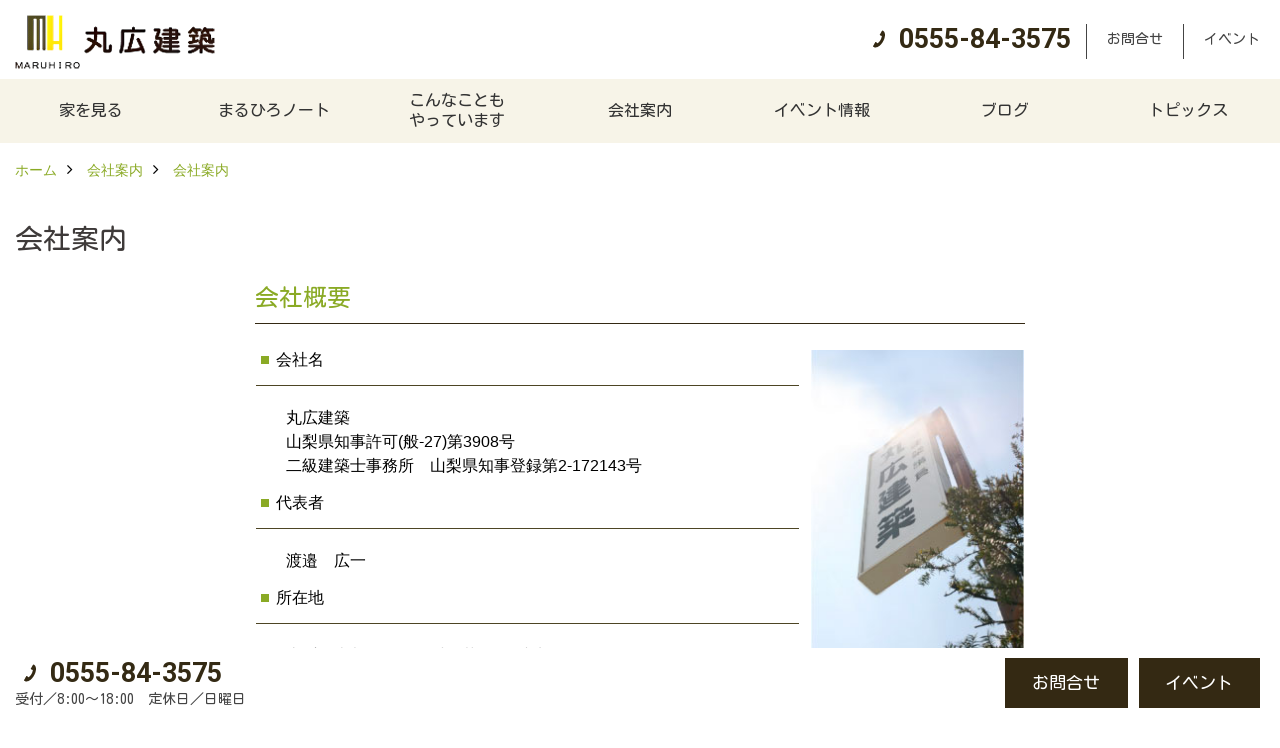

--- FILE ---
content_type: text/html; charset=UTF-8
request_url: https://www.maruhiro.cc/co_navi/ger20150320201213-10.html
body_size: 7174
content:
<!DOCTYPE html>
<html lang="ja">
<head prefix="og: http://ogp.me/ns# fb: http://ogp.me/ns/fb# article: http://ogp.me/ns/article#">
<meta http-equiv="Content-Type" content="text/html; charset=utf-8">
<base href="https://www.maruhiro.cc/">
<title>会社案内 | 注文住宅　山梨県　工務店　丸広建築</title>

<meta name="viewport" content="width=device-width,initial-scale=1">
<meta http-equiv="X-UA-Compatible" content="IE=edge">
<meta http-equiv="Expires" content="14400">
<meta name="format-detection" content="telephone=no">
<meta name="keywords" content="会社案内,注文住宅,山梨,工務店">
<meta name="description" content="会社案内 | 山梨県の丸広建築は、山梨県産材で新築の注文住宅を設計・建築する山梨県南都留郡忍野村の工務店です。">


<meta name="SKYPE_TOOLBAR" content="SKYPE_TOOLBAR_PARSER_COMPATIBLE">
<meta name="apple-mobile-web-app-title" content="丸広建築">
<meta property="og:type" content="article" />
<meta property="og:url" content="https://www.maruhiro.cc/co_navi/ger20150320201213-10.html" />
<meta property="og:title" content="会社案内 | 注文住宅　山梨県　工務店　丸広建築" />
<meta property="og:description" content="会社案内 | 山梨県の丸広建築は、山梨県産材で新築の注文住宅を設計・建築する山梨県南都留郡忍野村の工務店です。" />
<meta property="og:image" content="https://www.maruhiro.cc/assets/img/amp-default.png" />
<meta property="og:site_name" content="山梨で注文住宅を建てる工務店、丸広建築の自然素材の木の家づくり" />
<meta property="og:locale" content="ja_JP" />
<meta name="twitter:card" content="summary" />


<link rel="canonical" href="https://www.maruhiro.cc/co_navi/ger20150320201213-10.html">


<link rel="amphtml" href="https://www.maruhiro.cc/amp/co_navi/ger20150320201213-10.html">

<style>
.wf1{ font-family:'Kosugi Maru', sans-serif; }
.wf2{ font-family:'Noto Serif JP', serif; }
.wf3{ font-family:'YuGothic','Yu Gothic',sans-serif; }
.wf4{ font-family:'YuMincho','Yu Mincho',serif; }
.wf5{ font-family:'Zen Kurenaido', sans-serif; }
.wf6{ font-family:'Roboto', sans-serif; }

</style>

<link rel="stylesheet" href="assets/css/base.css?v=20260127">
<link rel="stylesheet" href="assets/templates/css/site_design.css">

<link rel="stylesheet" href="assets/css/as_co.css?20260127">

<link rel="icon" href="https://www.maruhiro.cc/favicon.ico">
<link rel="apple-touch-icon" href="https://www.maruhiro.cc/assets/img/apple-touch-icon.png">

<link href="//maxcdn.bootstrapcdn.com/font-awesome/4.7.0/css/font-awesome.min.css" rel="subresource">
<link rel="preconnect" href="https://fonts.googleapis.com">
<link rel="preconnect" href="https://fonts.gstatic.com" crossorigin>
<link href="https://fonts.googleapis.com/css2?family=Kosugi+Maru&family=Noto+Serif+JP&family=Roboto:wght@700&family=Zen+Kurenaido&display=swap" rel="stylesheet">

<script>
document.addEventListener('DOMContentLoaded', function(){
const imagesDom = document.querySelectorAll('.rte_area img, .lazy img');
[].forEach.call(imagesDom, function(dom){
  dom.dataset.layzr = dom.src;
  dom.src = 'assets/img/blank.gif';
 });
});
</script>

<script src="assets/js/jquery-2.2.4.min.js"></script>
<script src="https://ajax.googleapis.com/ajax/libs/jqueryui/1.13.2/jquery-ui.min.js"></script>



<script>(function(w,d,s,l,i){w[l]=w[l]||[];w[l].push({'gtm.start':
new Date().getTime(),event:'gtm.js'});var f=d.getElementsByTagName(s)[0],
j=d.createElement(s),dl=l!='dataLayer'?'&l='+l:'';j.async=true;j.src=
'https://www.googletagmanager.com/gtm.js?id='+i+dl;f.parentNode.insertBefore(j,f);
})(window,document,'script','dataLayer','GTM-MJ6PK9G');</script>

</head>

<body id="page83" class="wide">

<noscript><iframe src="https://www.googletagmanager.com/ns.html?id=GTM-MJ6PK9G"
height="0" width="0" style="display:none;visibility:hidden"></iframe></noscript>

<a id="top" name="top"></a>
<header>
<section id="header" class="clearfix">

<a href="https://www.maruhiro.cc/" id="logo"><img src="./assets/article_image_save/Nsl20230516132838.png" alt="丸広建築" width="400" height="108"></a>
<div id="headBtns" class="clearfix">
<div class="telInfo">
<div class="telicon"><?xml version="1.0" encoding="utf-8"?>
<!-- Generator: Adobe Illustrator 16.0.0, SVG Export Plug-In . SVG Version: 6.00 Build 0)  -->
<!DOCTYPE svg PUBLIC "-//W3C//DTD SVG 1.1//EN" "http://www.w3.org/Graphics/SVG/1.1/DTD/svg11.dtd">
<svg version="1.1" xmlns="http://www.w3.org/2000/svg" xmlns:xlink="http://www.w3.org/1999/xlink" x="0px" y="0px" width="30px" height="30px" viewBox="2.5 18.5 30 30" enable-background="new 2.5 18.5 30 30" xml:space="preserve">
<path d="M18.918,34.674c-0.809,1.379-1.676,2.342-2.609,2.95c-0.875,0.534,0,0-1.572-0.935c-0.246-0.15-0.707-0.354-0.854-0.107l-2.305,3.928c-0.19,0.32-0.022,0.615,0.522,0.963c2.592,1.635,6.643-0.646,9.324-5.213c2.684-4.57,2.783-9.349,0.189-10.988c-0.547-0.347-0.881-0.36-1.066-0.043l-2.305,3.93c-0.146,0.242,0.24,0.578,0.48,0.738c1.524,1.021,1.58-0.037,1.524,1.021C20.156,32.057,19.727,33.296,18.918,34.674z"/>
</svg>
</div>
<span class="tlb bc2 wf6">0555-84-3575</span>
</div>
<ul class="flx">
<li class="btn01"><a class="wf1 bc2" href="toiawase/index.html" id="header_menu01">お問合せ</a></li>
<li class="btn02"><a class="wf1 bc2" href="co_event.html" id="header_menu02">イベント</a></li>


</ul>
</div>
<div class="spbtn"><div class="menu-button"><span class="tbn lbg"></span><span class="mbn lbg"></span><span class="bbn lbg"></span></div></div>
</section>
<nav id="navi" class="bg5 wf1">
<ul data-breakpoint="1000" class="navi_p bg3">
<li class="sp csb"><a class="nbc wbg solid bda bl" href="toiawase/index.html" id="menu01">お問合せ</a></li>
<li class="sp csb"><a class="nbc wbg solid bda bl" href="co_event.html" id="menu02">イベント</a></li>


<li class="sp"><div class="snsBox">
<a href="https://www.instagram.com/maruhirok/?hl=ja" target="_blank"><img src="./assets/article_image_save/gqB20230516133111r.png" alt="Instagram" width="30" height="30"></a></div>
</li>
<li id="gn1"><a class="nbc" id="menu家を見る" href="co_photo.html">家を見る</a><ul class="solid bda lbl wbg"><li class="bl"><a class="bc2 bg2" id="menuフォトギャラリー" href="co_photo.html">フォトギャラリー</a></li><li class="bl"><a class="bc2 bg2" id="menu現場レポート" href="co_seko_voice.html">現場レポート</a></li><li class="bl"><a class="bc2 bg2" id="menu完工事例" href="co_kanko_voice.html">完工事例</a></li><li class="bl"><a class="bc2 bg2" id="menuお客様の声" href="co_visit.html">お客様の声</a></li><li class="bl"><span class="touch-button sbg wbc">閉じる</span></li></ul></li><li id="gn2"><a class="nbc" id="menuまるひろノート" href="co_navi/QfQ20150320201029-2.html">まるひろノート</a><ul class="solid bda lbl wbg"><li class="bl"><a class="bc2 bg2" id="menu真っ直ぐの家づくり" href="co_navi/QfQ20150320201029-2.html">真っ直ぐの家づくり</a></li><li class="bl"><a class="bc2 bg2" id="menu自慢の大工たち" href="co_navi/zfQ20150320201029-3.html">自慢の大工たち</a></li><li class="bl"><a class="bc2 bg2" id="menuこだわりの自然素材" href="co_navi/ZJh20150320201113-4.html">こだわりの自然素材</a></li><li class="bl"><a class="bc2 bg2" id="menu快適な家のエッセンス" href="co_navi/KYi20150320201127-5.html">快適な家のエッセンス</a></li><li class="bl"><a class="bc2 bg2" id="menu注文住宅ができるまで" href="co_navi/YQs20150320201147-6.html">注文住宅ができるまで</a></li><li class="bl"><span class="touch-button sbg wbc">閉じる</span></li></ul></li><li id="gn3"><a class="nbc" id="menuこんなこともやっています" href="co_navi/XCm20150320201158-8.html">こんなことも<br>やっています</a></li><li id="gn4"><a class="nbc" id="menu会社案内" href="co_navi/ger20150320201213-10.html">会社案内</a><ul class="solid bda lbl wbg"><li class="bl"><a class="bc2 bg2" id="menu会社案内" href="co_navi/ger20150320201213-10.html">会社案内</a></li><li class="bl"><a class="bc2 bg2" id="menuまるひろの人" href="co_navi/Zrj20150320201227-11.html">まるひろの人</a></li><li class="bl"><a class="bc2 bg2" id="menuスタッフ紹介" href="co_staff.html">スタッフ紹介</a></li><li class="bl"><a class="bc2 bg2" id="menuプライバシーポリシー" href="co_navi/llb20150330170936-29.html">プライバシーポリシー</a></li><li class="bl"><span class="touch-button sbg wbc">閉じる</span></li></ul></li><li id="gn5"><a class="nbc" id="menuイベント情報" href="co_event.html">イベント情報</a><ul class="solid bda lbl wbg"><li class="bl"><a class="bc2 bg2" id="menuイベント予告" href="co_event.html">イベント予告</a></li><li class="bl"><a class="bc2 bg2" id="menuイベント報告" href="co_event_rp.html">イベント報告</a></li><li class="bl"><span class="touch-button sbg wbc">閉じる</span></li></ul></li><li id="gn6"><a class="nbc" id="menuブログ" href="co_diary.html">ブログ</a></li><li id="gn7"><a class="nbc" id="menuトピックス" href="co_mame.html">トピックス</a><ul class="solid bda lbl wbg"><li class="bl"><a class="bc2 bg2" id="menu保証" href="co_mame.html">保証</a></li><li class="bl"><a class="bc2 bg2" id="menuアフターメンテナンス" href="co_mame/c/33/34/">アフターメンテナンス</a></li><li class="bl"><span class="touch-button sbg wbc">閉じる</span></li></ul></li>

<li class="sp"><a class="nbc wbg" href="sitemap.html" id="menu_sitemap">サイトマップ</a></li>
<li class="sp"><div class="menu-button sbg wbc">メニューを閉じる</div></li>
</ul>
</nav>
</header>
<main id="wrapper">
<article>

<section id="contents" class="clf">

<div id="breadCrumbs" class="clearfix">
<ul itemscope itemtype="http://schema.org/BreadcrumbList">
<li itemprop="itemListElement" itemscope itemtype="http://schema.org/ListItem"><a href="https://www.maruhiro.cc/" itemprop="item"><span itemprop="name">ホーム</span></a><meta itemprop="position" content="1" /></li>
<li itemprop="itemListElement" itemscope itemtype="http://schema.org/ListItem"><a href="https://www.maruhiro.cc/co_navi/ger20150320201213-10.html" itemprop="item"><span itemprop="name">会社案内</span></a><meta itemprop="position" content="2" /></li>
<li itemprop="itemListElement" itemscope itemtype="http://schema.org/ListItem"><a href="https://www.maruhiro.cc/co_navi/ger20150320201213-10.html" itemprop="item"><span itemprop="name">会社案内</span></a><meta itemprop="position" content="3" /></li></ul>
</div>

<h1 id="title" class="wf1 tbc">会社案内</h1>

<div class="rte_area ws1">
<h2 style="margin-bottom: 0;">会社概要</h2>
<hr style="margin-bottom: 25px;">
<table style="width: 100%;" border="0">
<tbody>
<tr>
<td>
<ul style="border-bottom: 1px solid #4d4524; padding-bottom: 5px;">
<li style="padding-bottom: 0;">会社名</li>
</ul>
<p style="padding-left: 30px;">丸広建築<br>山梨県知事許可(般-27)第3908号<br>二級建築士事務所　山梨県知事登録第2-172143号</p>
<ul style="border-bottom: 1px solid #4d4524; padding-bottom: 5px;">
<li style="padding-bottom: 0;">代表者</li>
</ul>
<p style="padding-left: 30px;">渡邉　広一</p>
<ul style="border-bottom: 1px solid #4d4524; padding-bottom: 5px;">
<li style="padding-bottom: 0;">所在地</li>
</ul>
<p style="padding-left: 30px;">山梨県南都留郡忍野村忍草1608番地<br>TEL:0555-84-3575　FAX:0555-84-4332<br>e-mail:<a href="mailto:maruhiro@fujisanmail.com">maruhiro@fujisanmail.com</a></p>
<ul style="border-bottom: 1px solid #4d4524; padding-bottom: 5px;">
<li style="padding-bottom: 0;">事業内容</li>
</ul>
<p style="padding-left: 30px;">建設工事の請負・設計・監理・<br>住宅新築・リフォーム工事<br>店舗の企画・設計・施工・監理</p>
<ul style="border-bottom: 1px solid #4d4524; padding-bottom: 5px;">
<li style="padding-bottom: 0;">従業員数</li>
</ul>
<p style="padding-left: 30px;">5人</p>
<ul style="border-bottom: 1px solid #4d4524; padding-bottom: 5px;">
<li style="padding-bottom: 0;">沿革</li>
</ul>
<table style="width: auto; margin-left: 2em; margin-bottom: 1.5em;" border="0">
<tbody>
<tr>
<td width="100">昭和43年5月</td>
<td>丸広建築創業</td>
</tr>
<tr>
<td>平成7年2月</td>
<td>丸広建築二級建築士事務所開設</td>
</tr>
<tr>
<td>平成10年</td>
<td>防衛施設庁による演習場周辺住宅<br>防音事業の住宅防音工事始める</td>
</tr>
</tbody>
</table>
</td>
<td style="width: 10px; height: 1px;">&nbsp;</td>
<td width="215">
<p><img src="assets/images/05about/company/img01.jpg" alt="会社概要" width="215" height="393"></p>
</td>
</tr>
</tbody>
</table>
<p>&nbsp;</p>
<h2 style="margin-bottom: 0;">アクセス</h2>
<hr style="margin-bottom: 25px;">
<p><iframe style="border: 0;" src="https://www.google.com/maps/embed?pb=!1m14!1m8!1m3!1d3249.7786500942784!2d138.84124!3d35.460274!3m2!1i1024!2i768!4f13.1!3m3!1m2!1s0x6019667e73c73e13%3A0x83ef66387bd17679!2z5Li45bqD5bu656-J!5e0!3m2!1sja!2sjp!4v1427171658791" width="100%" height="450" frameborder="0"></iframe></p>
<p style="margin-bottom: 10px;"><a href="https://goo.gl/maps/S96Gq" target="_blank" rel="noopener">大きな地図で見る</a></p>
<blockquote>
<table style="width: 100%;" border="0">
<tbody>
<tr>
<td>
<h4 style="margin-bottom: 0.7em;">丸広建築</h4>
<p style="margin-bottom: 0.5em;">山梨県南都留郡忍野村忍草1608</p>
</td>
<td>
<h6>お車でお越しの場合</h6>
<ul>
<li>「富士五湖道路」山中湖ICから車で10分</li>
<li>「中央道」 河口湖ICから車で25分</li>
</ul>
</td>
</tr>
</tbody>
</table>
</blockquote>

</div>
<nav class="sns">
<ul>
<li class="facebook"><a href="https://www.facebook.com/share.php?u=https://www.maruhiro.cc/co_navi/ger20150320201213-10.html" onclick="window.open(this.href,'facebookwindow','width=550,height=450,personalbar=0,toolbar=0,scrollbars=1,resizable=1');return false;"><img src="assets/img/share/icon_fb.png" alt="Facebook - いいね" /></a></li>
<li class="twitter"><a href="https://twitter.com/share?text=&url=https://www.maruhiro.cc/co_navi/ger20150320201213-10.html" onClick="window.open(encodeURI(decodeURI(this.href)), 'tweetwindow', 'width=650, height=470, personalbar=0, toolbar=0, scrollbars=1, sizable=1'); return false;" rel="nofollow"><img src="assets/img/share/icon_tw.png" alt="Twitter - ツイート"></a></li>
<li class="line"><a href="https://line.me/R/msg/text/?丸広建築  https://www.maruhiro.cc/co_navi/ger20150320201213-10.html"><img src="assets/img/share/icon_ln.png" alt="LINEで送る" /></a></li>
<li class="hatena"><a href="https://b.hatena.ne.jp/entry/https://www.maruhiro.cc/co_navi/ger20150320201213-10.html" class="hatena-bookmark-button" data-hatena-bookmark-title="丸広建築 " data-hatena-bookmark-layout="simple" data-hatena-bookmark-lang="ja" title="このエントリーをはてなブックマークに追加"><img src="assets/img/share/icon_hb.png" alt="この記事をはてなブックマークに追加" style="border: none;" /></a></li>
</ul>
</nav><aside id="bottomMenu" disp">
<h2 class="wf1 bc bdb solid lbl">会社案内</h2>
<nav>
<ul class="flx wrap">
<li class="hover"><a class="wf1" href="co_navi/ger20150320201213-10.html">会社案内</a></li>
<li><a class="wf1" href="co_navi/Zrj20150320201227-11.html">まるひろの人</a></li>
<li><a class="wf1" href="co_staff.html">スタッフ紹介</a></li>
<li><a class="wf1" href="co_navi/llb20150330170936-29.html">プライバシーポリシー</a></li>
</ul>
</nav>
</aside>




</section>
</article>
</main>
<footer class="wbg">
<section id="footerMenu" class="flx wrap">
<div class="fmenu">
<h5 class="wf1"><label for="menu1" class="pt">家を見る</label></h5>
<input type="checkbox" id="menu1" class="accordion" />
<ul id="links1">
<li><a href="co_photo.html" class="pt">フォトギャラリー</a></li><li><a href="co_seko_voice.html" class="pt">現場レポート</a></li><li><a href="co_kanko_voice.html" class="pt">完工事例</a></li><li><a href="co_visit.html" class="pt">お客様の声</a></li></ul>
</div>
<div class="fmenu">
<h5 class="wf1"><label for="menu2" class="pt">まるひろノート</label></h5>
<input type="checkbox" id="menu2" class="accordion" />
<ul id="links2">
<li><a href="co_navi/QfQ20150320201029-2.html" class="pt">真っ直ぐの家づくり</a></li><li><a href="co_navi/zfQ20150320201029-3.html" class="pt">自慢の大工たち</a></li><li><a href="co_navi/ZJh20150320201113-4.html" class="pt">こだわりの自然素材</a></li><li><a href="co_navi/KYi20150320201127-5.html" class="pt">快適な家のエッセンス</a></li><li><a href="co_navi/YQs20150320201147-6.html" class="pt">注文住宅ができるまで</a></li></ul>
</div>
<div class="fmenu">
<h5 class="wf1"><label for="menu3" class="pt">こんなこともやっています</label></h5>
<input type="checkbox" id="menu3" class="accordion" />
<ul id="links3">
<li><a href="co_navi/XCm20150320201158-8.html" class="pt">こんなこともやっています</a></li></ul>
</div>
<div class="fmenu">
<h5 class="wf1"><label for="menu4" class="pt">会社案内</label></h5>
<input type="checkbox" id="menu4" class="accordion" />
<ul id="links4">
<li><a href="co_navi/ger20150320201213-10.html" class="pt">会社案内</a></li><li><a href="co_navi/Zrj20150320201227-11.html" class="pt">まるひろの人</a></li><li><a href="co_staff.html" class="pt">スタッフ紹介</a></li><li><a href="co_navi/llb20150330170936-29.html" class="pt">プライバシーポリシー</a></li></ul>
</div>
<div class="fmenu">
<h5 class="wf1"><label for="menu5" class="pt">イベント情報</label></h5>
<input type="checkbox" id="menu5" class="accordion" />
<ul id="links5">
<li><a href="co_event.html" class="pt">イベント予告</a></li><li><a href="co_event_rp.html" class="pt">イベント報告</a></li></ul>
</div>
<div class="fmenu">
<h5 class="wf1"><label for="menu6" class="pt">ブログ</label></h5>
<input type="checkbox" id="menu6" class="accordion" />
<ul id="links6">
<li><a href="co_diary.html" class="pt">ブログ</a></li></ul>
</div>
<div class="fmenu">
<h5 class="wf1"><label for="menu7" class="pt">トピックス</label></h5>
<input type="checkbox" id="menu7" class="accordion" />
<ul id="links7">
<li><a href="co_mame.html" class="pt">保証</a></li><li><a href="co_mame/c/33/34/" class="pt">アフターメンテナンス</a></li></ul>
</div>

</section>

<section id="companyInfo" class="inner">
<aside class="snsBox">
<ul class="flx">
<li><a href="https://www.instagram.com/maruhirok/?hl=ja" target="_blank"><img src="./assets/article_image_save/gqB20230516133111r.png" alt="Instagram" width="30" height="30"></a></li></ul>
</aside>


<p>
丸広建築<br>
〒401-0511　<br class="sp">
山梨県南都留郡忍野村忍草1608　<br class="tb">
TEL：<a href="tel:0555-84-3575" id="footer_tel1">0555-84-3575</a>
　<br class="sp">FAX：0555-84-4332<br>
＜営業時間＞8:00～18:00<br class="sp">
＜定休日＞日曜日
</p>




















<div class="otherLink"><a href="sitemap.html" id="footer_sitemap" class="arrow">サイトマップ</a></div>

</section>
<section id="copyBox" class="sbg wbc"><div class="inner">Copyright (c) Maruhiro. All Rights Reserved.<br><span class="separator"> | </span>Produced by <a class="wbc" href="https://www.goddess-c.com/" target="_blank">ゴデスクリエイト</a></div></section>
<section id="footer_link" class="wbg">
<div class="inner clf">
<div class="telInfo">
<div class="fd01">
<div class="telicon"><?xml version="1.0" encoding="utf-8"?>
<!-- Generator: Adobe Illustrator 16.0.0, SVG Export Plug-In . SVG Version: 6.00 Build 0)  -->
<!DOCTYPE svg PUBLIC "-//W3C//DTD SVG 1.1//EN" "http://www.w3.org/Graphics/SVG/1.1/DTD/svg11.dtd">
<svg version="1.1" xmlns="http://www.w3.org/2000/svg" xmlns:xlink="http://www.w3.org/1999/xlink" x="0px" y="0px" width="30px" height="30px" viewBox="2.5 18.5 30 30" enable-background="new 2.5 18.5 30 30" xml:space="preserve">
<path d="M18.918,34.674c-0.809,1.379-1.676,2.342-2.609,2.95c-0.875,0.534,0,0-1.572-0.935c-0.246-0.15-0.707-0.354-0.854-0.107l-2.305,3.928c-0.19,0.32-0.022,0.615,0.522,0.963c2.592,1.635,6.643-0.646,9.324-5.213c2.684-4.57,2.783-9.349,0.189-10.988c-0.547-0.347-0.881-0.36-1.066-0.043l-2.305,3.93c-0.146,0.242,0.24,0.578,0.48,0.738c1.524,1.021,1.58-0.037,1.524,1.021C20.156,32.057,19.727,33.296,18.918,34.674z"/>
</svg>
</div>
<span class="tlb wf6">0555-84-3575</span>
</div>
<div class="fd02 bc2 wf1">受付／8:00～18:00　定休日／日曜日</div>
</div>
<ul>
<li class="fc"><a class="wf1 wbc bg" href="toiawase/index.html" id="footer_menu01">お問合せ</a></li>
<li class="fe"><a class="wf1 wbc bg" href="co_event.html" id="footer_menu02">イベント</a></li>


<li id="f_tel"><a class="wf1 wbc bg" href="tel:0555-84-3575" id="footer_tel_button">電話</a></li>
</ul>
</div>
</section>

</footer>
<div id="pageTop"><a href="#top" id="page_top"><?xml version="1.0" encoding="utf-8"?>
<!-- Generator: Adobe Illustrator 16.0.0, SVG Export Plug-In . SVG Version: 6.00 Build 0)  -->
<!DOCTYPE svg PUBLIC "-//W3C//DTD SVG 1.1//EN" "http://www.w3.org/Graphics/SVG/1.1/DTD/svg11.dtd">
<svg version="1.1" id="pagetop" xmlns="http://www.w3.org/2000/svg" xmlns:xlink="http://www.w3.org/1999/xlink" x="0px" y="0px" width="60px" height="60px" viewBox="0 0 60 60" enable-background="new 0 0 60 60" xml:space="preserve">
<circle id="bg" opacity="0.5" cx="30" cy="30" r="30"/>
<g id="arrow">
<rect x="18" y="21" fill="#FFFFFF" width="24" height="2"/>
<polyline fill="none" stroke="#FFFFFF" stroke-width="2" stroke-linecap="round" stroke-linejoin="round" stroke-miterlimit="10" points="41,38 30,27 19,38 "/>
</g>
</svg>
</a></div>


<script src="assets/js/jquery.flexnav.js"></script>
<script src="assets/js/layzr.min.js" defer></script>
<script src="assets/js/lightbox-2.6.min.js"></script>
<script src="assets/js/jquery.smoothScroll.js"></script>
<script src="assets/js/pager.js"></script>


<script async>
window.onload = function() {
var layzr = new Layzr({container: null,attr: 'data-layzr',retinaAttr: 'data-layzr-retina',bgAttr: 'data-layzr-bg',hiddenAttr: 'data-layzr-hidden',threshold: 0,callback: null});
$('link[rel="subresource"]').attr('rel', 'stylesheet');


}

$(function(){
var topBtn=$('#pageTop');
topBtn.hide();
$(window).scroll(function(){if($(this).scrollTop()> 100){topBtn.fadeIn();}else{topBtn.fadeOut();};});
topBtn.click(function(){$('body,html').animate({scrollTop: 0},1000);return false;});
var obj=$('#iframe');
obj.on('load',function(){var off=$('body').offset();$('body,html').animate({scrollTop: off.top,scrollLeft: off.left},0);});
});

$(document).ready(function($){$(".navi_p").flexNav({'animationSpeed':100});});
</script>






<div id="fb-root"></div>
<script>(function(d, s, id) {
var js, fjs = d.getElementsByTagName(s)[0];
if (d.getElementById(id)) return;
js = d.createElement(s); js.id = id;
js.src = "//connect.facebook.net/ja_JP/sdk.js#xfbml=1&version=v2.0";
fjs.parentNode.insertBefore(js, fjs);
}(document, 'script', 'facebook-jssdk'));</script>
<script>window.twttr=(function(d,s,id){var js,fjs=d.getElementsByTagName(s)[0],t=window.twttr||{};if(d.getElementById(id))return;js=d.createElement(s);js.id=id;js.src="https://platform.twitter.com/widgets.js";fjs.parentNode.insertBefore(js,fjs);t._e=[];t.ready=function(f){t._e.push(f);};return t;}(document,"script","twitter-wjs"));</script>
<script type="text/javascript" src="https://b.st-hatena.com/js/bookmark_button.js" charset="utf-8" async="async">{lang: "ja"}</script>
<script async src="//www.instagram.com/embed.js"></script>
</body>
</html>